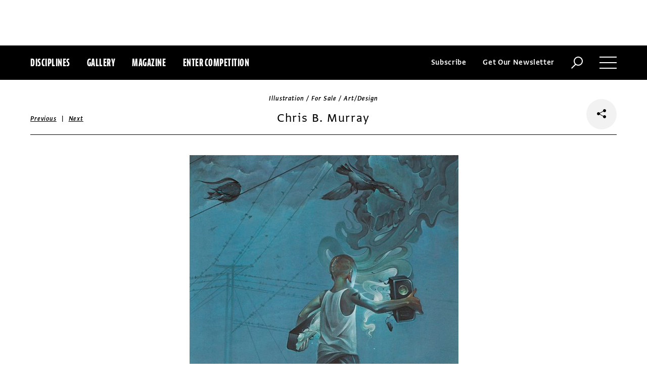

--- FILE ---
content_type: text/html; charset=utf-8
request_url: https://www.commarts.com/project/1306/chris-b-murray
body_size: 6757
content:
<!DOCTYPE html>
<html lang="en-us">
<head>
<meta name="live" content="https://www.commarts.com" />
<title>Chris B. Murray | Communication Arts</title>
<link rel="canonical" href="https://www.commarts.com/project/1306/chris-b-murray" />
<meta property="og:type" content="website" />
<meta property="og:url" content="https://www.commarts.com/project/1306/chris-b-murray" />
<meta property="og:image" content="https://image0.commarts.com/images1/0/7/7/2/277025_102_600_MjEwOTE4MzUzMTE4MDY4OTU2ODA_f.jpg" />
<meta property="og:title" content="Chris B. Murray | Communication Arts" />
<meta property="og:site_name" content="Communication Arts" />
<meta name="twitter:site" content="@CommArts" />
<meta name="twitter:card" content="summary" />
<meta name="twitter:url" content="https://www.commarts.com/project/1306/chris-b-murray" />
<meta name="twitter:image" content="https://image0.commarts.com/images1/0/7/7/2/277025_102_600_MjEwOTE4MzUzMTE4MDY4OTU2ODA_f.jpg" />
<meta name="twitter:title" content="Chris B. Murray | Communication Arts" />
<meta itemprop="name" content="Chris B. Murray | Communication Arts" />
<link rel="image_src" href="https://image0.commarts.com/images1/0/7/7/2/277025_102_600_MjEwOTE4MzUzMTE4MDY4OTU2ODA_f.jpg" />
    <meta charset="utf-8"> 
    <meta http-equiv="X-UA-Compatible" content="IE=edge,chrome=1"/>
    <meta name="viewport" content="width=device-width, initial-scale=1.0" />
    <meta name="google-site-verification" content="bddFx7HEhh_kZfAIXMvNKbzKWOR9Q_whmGK8Z9Zy33A" />
	<meta property="fb:admins" content="100000804667460" />

<script async src="https://www.googletagmanager.com/gtag/js?id=UA-3548598-1"></script>
<script>
  window.dataLayer = window.dataLayer || [];
  function gtag(){dataLayer.push(arguments);}
  gtag('js', new Date());

  gtag('config', 'UA-3548598-1');
</script>

    <link rel="shortcut icon" href="/content/images/favicon.ico?v=1" />
    <link rel="stylesheet" href="https://s3.amazonaws.com/fonts.typotheque.com/WF-017318-008723.css" type="text/css" />
    <link rel="stylesheet" href="/content/app/app.min.css?v=680555674" type="text/css" />
    <link rel="stylesheet" href="/content/app/all.min.css?v=640530108" type="text/css" />
    <link href="/content/library/wowbook/wow_book.min.css?v=640530110" rel="stylesheet" type="text/css" />
    <link href="/content/library/wowbook/wowbooknormalize.min.css?v=640530110" rel="stylesheet" type="text/css" />
    
    
    
    

    
        <script type='text/javascript'>var isHPTO = false;</script>
</head>
<body>
    <div class="g-fluid g-fluid-top-ad">
        <div class="clear ad-wrapper top-ad" id="top-ad"></div>
    </div>
    
    <div class="g-fluid g-fluid-header">
        <div class="clear g-fixed">
            <div class="fl nav-section">
                <div class="fl logo hidden-sm-up">
                    <a href="/"><img src="/content/images/logo-small.png" /></a>
                </div>
                <div class="fl logo logo-scrollable">
                    <a href="/"><img src="/content/images/logo-small.png" /></a>
                </div>
                <ul class="fl">
                    <li><a href="#" class="prevent-default btn-discipline">Disciplines</a></li>
                    <li><a href="/gallery">Gallery</a></li>
                    <li class="visible-sm-up"><a href="/magazines">Magazine</a></li>
                    <li class="visible-sm-up"><a href="/competitions">Enter Competition</a></li>
                </ul>
                
            </div>
            <div class="fr menu-section">
                <ul class="fr">
                    <li class="visible-md-up"><a href="#" class="prevent-default btn-subscribe">Subscribe</a></li>
                    <li class="visible-lg-up"><a href="#" class="prevent-default btn-get-newsletter">Get Our Newsletter</a></li>
                    <li><div class="prevent-default btn-search"><img src="/content/images/btn-search.png" /></div></li>
                    <li>
                        <div class="clear prevent-default btn-menu">
                            <div class="clear line-one"></div>
                            <div class="clear line-two"></div>
                            <div class="clear line-three"></div>
                        </div>
                    </li>
                </ul>
            </div>            
        </div>
        <ul class="clear floating-panel discipline-panel" data-name="discipline" data-trigger="btn-discipline" data-hover="true" data-click="true" data-closeOnDocumentClick="true" data-closeonpanelclick="true" data-slideDirection="vertical">
            <li><a href="/advertising"><img src="/content/images/disc-advertising.png"/><span>Advertising</span></a></li>
            <li><a href="/design"><img src="/content/images/disc-design.png"/><span>Design</span></a></li>
            <li><a href="/illustration"><img src="/content/images/disc-illustration.png"/><span>Illustration</span></a></li>
            <li><a href="/interactive"><img src="/content/images/disc-interactive.png"/><span>Interactive</span></a></li>
            <li><a href="/photography"><img src="/content/images/disc-photography.png"/><span>Photography</span></a></li>
            <li><a href="/typography"><img src="/content/images/disc-typography.png"/><span>Typography</span></a></li>
        </ul>
        <div class="clear g-fixed visible-md-up">
            <div class="clear floating-panel subscribe-panel" data-name="subscribe" data-trigger="btn-subscribe" data-hover="true" data-click="true" data-closeOnDocumentClick="true" data-closeonpanelclick="true" data-slideDirection="vertical">
                <div class="left"><img src="https://image2.commarts.com/images1/6/1/8/1/1/1181627_0_0_LTEyNDI3NDIwNDQyMTM1OTk3ODE1.jpg"/></div>
                <div class="right">
                    <h4>Subscribe Now</h4>
                    <ul>
                        <li>
                            <a target="_blank" href="https://sfsdata.com/commarts/subscribe.html?KEY=9NNW">
                                Subscribe<span class="arrow"></span>
                            </a>
                        </li>
                        <li>
                            <a target="_blank" href="https://store.commarts.com/StudentLookup">
                                Student<span class="arrow"></span>
                            </a>
                        </li>
                        <li>
                            <a target="_blank" href="https://sfsdata.com/commarts/gift.html?key=9GNW">
                                Gift<span class="arrow"></span>
                            </a>
                        </li>
                    </ul>
                </div>
            </div>
        </div>
        <div class="clear g-fixed">
            <div class="clear floating-panel menu-panel" data-name="menu" data-trigger="btn-menu" data-hover="false" data-click="true" data-closeondocumentclick="true" data-closeonpanelclick="true" data-slidedirection="right">
                <div class="nano">
                <div class="nano-content menu-panel-inner">
                <div class="login-links">
                        <a href="https://store.commarts.com/Account/SignIn">Sign In</a><span>|</span><a href="https://store.commarts.com/Account/CreateAccount?t=CA">Register</a>
                </div>
                <ul>
                    <li class="divider hidden-sm-up"> &mdash; </li>
                    <li class="hidden-sm-up"><a href="/magazines">Magazine</a></li>
                    <li class="hidden-sm-up"><a href="/competitions">Enter Competition</a></li>
                    <li class="divider"> &mdash; </li>
                    <li><a href="/">Home</a></li>
                     <li><a href="/columns">Columns</a></li>
                    <li><a href="/gallery?y=2026">Award Winners</a></li>
                    <li><a href="/exhibit">Exhibit</a></li>
                    <li><a href="/features">Features</a></li>
                     <li><a href="/timeline">Timeline</a></li>
                    <li><a href="/fresh">Fresh</a></li>
                    <li><a href="/webpicks">Webpicks</a></li>
                    <li><a href="/book-reviews">Book Reviews</a></li>
                    <li class="divider"> &mdash; </li>
                    <li class="hidden-md-up"><a href="https://sfsdata.com/commarts/subscribe.html?KEY=9NNW">Subscribe Now</a></li>
                    <li class="hidden-lg-up"><a href="#" class="prevent-default btn-get-newsletter">Get Our Newsletter</a></li>
                    <li><a href="/contact-us">Contact Us</a></li>
                    <li><a href="/about-us">About Us</a></li>
                    <li><a href="http://www.creativehotlist.com">Creative Hotlist</a></li>
                    <li><a href="/advertise-us">Advertise With Us</a></li>
                    <li><a href="/submissions">Submit Work</a></li>
                    <li><a href="/write-us">Write For Us</a></li>
                    <li><a href="https://store.commarts.com">Customer Service</a></li>
                    <li><a href="/privacy-policy-terms">Privacy Policy & Terms of Use</a></li>
                </ul>
               <p>©2026 Coyne & Blanchard, Inc. All rights Reserved.</p>
               <div class="divider"> &mdash; </div>
               <div class="social-icons">
                   <span>Follow Us</span> 
                   <a href="http://facebook.com/CommunicationArts" target="_blank"><div class="social-ico"><i class="fab fa-facebook-f"></i></div></a>
                   <a href="http://twitter.com/CommArts" target="_blank"><div class="social-ico"><i class="fab fa-twitter"></i></div></a>
                   <a href="http://instagram.com/communicationarts" target="_blank"><div class="social-ico"><i class="fab fa-instagram"></i></div></a><a></a>
                   
                   <a href="https://www.linkedin.com/company/37272" target="_blank"><div class="social-ico"><i class="fab fa-linkedin"></i></div></a>
                   <a href="https://flipboard.com/@CommartsMag" target="_blank"><div class="social-ico"><i class="fab fa-flipboard"></i></div></a>
                   <a href="https://www.commarts.com/feed" target="_blank"><div class="social-ico"><i class="fas fa-rss"></i></div></a>
               </div>
               </div>
               </div>
            </div>
        </div>
        <div class="clear">
        <div class="clear floating-panel search-panel" data-name="search" data-trigger="btn-search" data-hover="false" data-click="true" data-closeondocumentclick="false" data-closeonpanelclick="true" data-slidedirection="vertical">
            <div class="clear search-input">
                <div class="clear g-fixed">
<form action="/search" id="search-form" method="get">                        <input type="text" name="search-box" class="search-box" value="" autocomplete="off" size="15" maxlength="128" placeholder="Enter Search" />
                        <input type="submit" name="search-submit" class="search-submit" value="Press Enter" />
                        <div class="search-loading">Loading ...</div>
</form>                </div>
            </div>
            <div class="clear g-fixed">
                <div class="search-result" data-startrow="0">
                
                </div>
            </div>
        </div>
        </div>
    </div>
    <div class="g-fluid g-fluid-content">
        
<div class="clear g-fixed">
    <div class="project-wrapper">
    <div class="clear head-wrapper share-wrapper-4">
        <div class="category">Illustration / For Sale / Art/Design</div>
        <h1 class="title">Chris B. Murray</h1>


<div class="nav">
            <a href="/project/21723/common-grackle">Previous</a>
    &nbsp;|&nbsp;
            <a href="/project/34459/xinmei-liu-personal-work">Next</a>
</div>

                <div class="share-widget">
            <div class="share-icon">
                <i class="fab fa-share-alt"></i>
            </div>
            <ul class="share-icons">
                <li><a href="http://twitter.com/share?url=https%3a%2f%2fwww.commarts.com%2fproject%2f1306%2fchris-b-murray&amp;text=Chris+B.+Murray+%40CommArts+-+" target="_blank" rel="nofollow"><i class="fab fa-twitter"></i></a></li>
                <li><a href="http://plus.google.com/share?url=https%3a%2f%2fwww.commarts.com%2fproject%2f1306%2fchris-b-murray" target="_blank" rel="nofollow"><i class="fab fa-google-plus"></i></a></li>
                <li><a href="https://www.facebook.com/sharer/sharer.php?u=https%3a%2f%2fwww.commarts.com%2fproject%2f1306%2fchris-b-murray&amp;t=Chris+B.+Murray" target="_blank" rel="nofollow"><i class="fab fa-facebook"></i></a></li>
                <li><a href="https://pinterest.com/pin/create/button/?url=https%3a%2f%2fwww.commarts.com%2fproject%2f1306%2fchris-b-murray&amp;media=https%3a%2f%2fimage0.commarts.com%2fimages1%2f0%2f7%2f7%2f2%2f277025_102_1160_MjEwOTE4MzUzMTE4MDY4OTU2ODA.jpg&amp;description=Chris+B.+Murray" target="_blank" rel="nofollow"><i class="fab fa-pinterest"></i></a></li>
                <li><a href="http://www.linkedin.com/shareArticle?mini=true&amp;url=https%3a%2f%2fwww.commarts.com%2fproject%2f1306%2fchris-b-murray&amp;title=Chris+B.+Murray" target="_blank" rel="nofollow"><i class="fab fa-linkedin"></i></a></li>
            </ul>
        </div>
    </div>
    <div class="clear content-wrapper">
        <div class="nano">
            <div class="nano-content inner-wrapper inner-wrapper-normal">
                        <center><img src="https://image0.commarts.com/images1/0/7/7/2/277025_102_1160_MjEwOTE4MzUzMTE4MDY4OTU2ODA.jpg" /></center>
                        <div class="clear spacer"></div>
                    <div class="credits">
                        
                    </div>
                <div class="captions">
                    
                </div>
                <div class="links">
                        <a href="/fresh/chris-b-murray" class="go-article-link">Go to article<span class="arrow"></span></a>
                    <a href="/gallery?d=illustration" class="go-gallery-link">See the gallery<span class="arrow"></span></a>
                </div>
<div class="related">
    <div class="head">Related</div>
    <div class="clear main-section">
        <div class="clear article-list">
            <div class="clear wrapper">
                        <div class="item item4">
                            <a class="link" href="/project/34459/xinmei-liu-personal-work">
                                <span class="over-title">Xinmei Liu personal work</span>
                                <img src="https://image.commarts.com/images1/5/2/4/1/1/1142512_0_250_MTAyMTcwMDYwNC05ODY3NDIxMTc.jpg" />
                            </a>
                        </div>
                        <div class="item item4">
                            <a class="link" href="/project/9683/orlin-culture-shop5">
                                <span class="over-title">Orlin Culture Shop5</span>
                                <img src="https://image.commarts.com/images1/4/8/7/7/778492_0_250_LTUyNDk4MjkzLTg0NTE1NDAwMg.jpg" />
                            </a>
                        </div>
                        <div class="item item4">
                            <a class="link" href="/project/20463/bennys-heart">
                                <span class="over-title">Bennys Heart</span>
                                <img src="https://image2.commarts.com/images1/6/2/2/22607_0_250_LTE3OTc2MzQ2OTUtOTYyNzE2MjY1.jpg" />
                            </a>
                        </div>
                        <div class="item item4">
                            <a class="link" href="/project/22067/silverspot">
                                <span class="over-title">Silverspot</span>
                                <img src="https://image0.commarts.com/images1/9/5/6/5/565993_0_250_LTMxMjM2NzgxMy0xODg2OTk1NzA1.jpg" />
                            </a>
                        </div>
                        <div class="item item4">
                            <a class="link" href="/project/21139/big-and-bad">
                                <span class="over-title">Big and Bad</span>
                                <img src="https://image.commarts.com/images1/9/5/2/25928_0_250_MTY4MzU1NjUzODk3NDc2ODYwMg.jpg" />
                            </a>
                        </div>
                        <div class="item item4">
                            <a class="link" href="/project/2618/aaron-mcconomy">
                                <span class="over-title">Aaron McConomy</span>
                                <img src="https://image1.commarts.com/images1/6/4/3/34658_0_250_MTE3NDExMDE0MTg0OTQxNDgwMw.jpg" />
                            </a>
                        </div>
                        <div class="item item4">
                            <a class="link" href="/project/229/alice-wellinger">
                                <span class="over-title">Alice Wellinger</span>
                                <img src="https://image1.commarts.com/images1/6/9/8/6/689626_0_250_MTYwODEwNDg0NzIwMTE2ODUyMDA.jpg" />
                            </a>
                        </div>
                        <div class="item item4">
                            <a class="link" href="/project/24711/steppenwolf40-of-mice-and-men">
                                <span class="over-title">Steppenwolf40: Of Mice And Men</span>
                                <img src="https://image2.commarts.com/images1/6/8/0/9/908627_0_250_MTM5MDY0NTQ3MTU2NjAwNTY2Mg.jpg" />
                            </a>
                        </div>
                        <div class="item item4">
                            <a class="link" href="/project/6181/flood-ny-times-op-ed">
                                <span class="over-title">Flood NY TImes op-ed</span>
                                <img src="https://image2.commarts.com/images1/9/8/1/18947_0_250_NDE5NDQ4MzQxMTE4MzU0OTcyMw.jpg" />
                            </a>
                        </div>
                        <div class="item item4">
                            <a class="link" href="/project/24036/david-bowie-blackstar">
                                <span class="over-title">David Bowie - Blackstar</span>
                                <img src="https://image.commarts.com/images1/0/7/2/8/827076_0_250_LTYyMzIzMTEwNjQ1ODg0NjI4OQ.jpg" />
                            </a>
                        </div>
                        <div class="item item4">
                            <a class="link" href="/project/28918/lobster-personal-work">
                                <span class="over-title">Lobster personal work</span>
                                <img src="https://image1.commarts.com/images1/6/3/5/0/1/1053678_0_250_MTIwODY2NTM4My0zNDgxNjgwNjc.jpg" />
                            </a>
                        </div>
                        <div class="item item4">
                            <a class="link" href="/project/22046/npr-2012-calendar-cover">
                                <span class="over-title">NPR 2012 Calendar Cover</span>
                                <img src="https://image2.commarts.com/images1/2/9/2/2/229223_0_250_LTE3OTc1MDM3NzE1MzY4OTM5NTE.jpg" />
                            </a>
                        </div>
                        <div class="item item4">
                            <a class="link" href="/project/934/patrick-hruby">
                                <span class="over-title">Patrick Hruby</span>
                                <img src="https://image0.commarts.com/images1/0/0/7/5/570005_0_250_LTEzNTg1MTY4NjMtNzA4MzYxMzQ.jpg" />
                            </a>
                        </div>
                        <div class="item item4">
                            <a class="link" href="/project/10844/one-of-the-worst-artwork">
                                <span class="over-title">One of the Worst artwork</span>
                                <img src="https://image2.commarts.com/images1/2/0/8/8/880211_0_250_MjAwMTk3MTUwMi02NTEwMjMzOQ.jpg" />
                            </a>
                        </div>
                        <div class="item item4">
                            <a class="link" href="/project/2427/crist-bal-schmal">
                                <span class="over-title">Crist&#243;bal Schmal</span>
                                <img src="https://image.commarts.com/images1/0/4/8/84096_0_250_MjA1MDkwMTY1Ni0zNTk2NTYwNDk.jpg" />
                            </a>
                        </div>
                        <div class="item item4">
                            <a class="link" href="/project/21141/les-cygnes-sauvages">
                                <span class="over-title">Les Cygnes Sauvages</span>
                                <img src="https://image1.commarts.com/images1/9/5/2/25902_0_250_MTY4MzU1NjUzODE1MDY5MDg1MjQ.jpg" />
                            </a>
                        </div>
                        <div class="item item4">
                            <a class="link" href="/project/32466/family-blooms">
                                <span class="over-title">Family Blooms</span>
                                <img src="https://image2.commarts.com/images1/9/4/2/1/1/1124951_0_250_LTM5OTI2OTE4NjE1NjU1MTAxMzM.jpg" />
                            </a>
                        </div>
                        <div class="item item4">
                            <a class="link" href="/project/21742/unlimited-potential">
                                <span class="over-title">Unlimited Potential</span>
                                <img src="https://image0.commarts.com/images1/5/7/5/1/157509_0_250_MTkxNzc2MzQyMjE4MTU4NTI0NzQ.jpg" />
                            </a>
                        </div>
                        <div class="item item4">
                            <a class="link" href="/project/3104/alberto-cerriteno">
                                <span class="over-title">Alberto Cerriteno</span>
                                <img src="https://image0.commarts.com/images1/7/1/1741_0_250_Mzk1MDIyMzU4LTE5MzE0NTQ3OTY.jpg" />
                            </a>
                        </div>
                        <div class="item item4">
                            <a class="link" href="/project/6405/the-changing-role-of-the-information-officer-darwin-magazine">
                                <span class="over-title">The Changing Role of the Information Officer, Darwin Magazine</span>
                                <img src="https://image.commarts.com/images1/7/5/1/15712_0_250_LTE0NTczNDE5OTItMTk2NTQ0NTMzOA.jpg" />
                            </a>
                        </div>
            </div>
        </div>
    </div>
</div>
            </div>
        </div>
    </div>
</div>
</div>




    </div>
    
    

<div class="paywall paywall-0">
    <div class="clear btn-close">X</div>
    <div class="nano">
        <div class="nano-content">
            <div class="paywall-wrapper">
                <h1 class="message"></h1>
                <div class="clear col-3">
                    <div class="item">
                        <div class="text">With a free Commarts account, you can enjoy 50% more free content</div>
                        <a class="link" href="https://store.commarts.com/Account/CreateAccount?t=CA">Create an Account</a>
                    </div>
                    <div class="item">
                        <div class="text">Get a subscription and have unlimited access</div>
                        <a class="link" href="https://sfsdata.com/commarts/subscribe.html?KEY=9NNW">Subscribe</a>
                    </div>
                    <div class="item">
                        <div class="text">Already a subscriber or have a Commarts account?</div>
                        <a class="link" href="https://store.commarts.com/Account/SignIn">Sign In</a>
                    </div>
                </div>
            </div>
        </div>
    </div>
</div>
<div class="paywall paywall-1">
    <div class="clear btn-close">X</div>
    <div class="nano">
        <div class="nano-content">
            <div class="paywall-wrapper">
                <h1 class="message"></h1>
                <div class="clear col-2">
                    <div class="item">
                        <div class="text">Get a subscription and have unlimited access</div>
                        <a class="link" href="https://sfsdata.com/commarts/subscribe.html?KEY=9NNW">Subscribe</a>
                    </div>
                    <div class="item">
                        <div class="text">Already a subscriber?</div>
                        <a class="link" href="https://store.commarts.com/Account/SignIn">Sign In</a>
                    </div>
                </div>
            </div>
        </div>
    </div>
</div>          <script type='text/javascript'>
        var googletag = googletag || {};
        googletag.cmd = googletag.cmd || [];
        (function () {
            var gads = document.createElement('script');
            gads.async = true;
            gads.type = 'text/javascript';
            var useSSL = 'https:' == document.location.protocol;
            gads.src = (useSSL ? 'https:' : 'http:') +
                    '//www.googletagservices.com/tag/js/gpt.js';
            var node = document.getElementsByTagName('script')[0];
            node.parentNode.insertBefore(gads, node);
        })();
    </script>
	<script type="text/javascript"> 
		/* <![CDATA[ */ 
		var google_conversion_id = 1033068197; 
		var google_custom_params = window.google_tag_params; 
		var google_remarketing_only = true; 
		/* ]]> */ 
	</script>
   
    <script type="text/javascript" src="https://cdnjs.cloudflare.com/ajax/libs/jquery/1.12.4/jquery.min.js"></script>
    <script type="text/javascript" src="https://cdnjs.cloudflare.com/ajax/libs/jqueryui/1.12.0/jquery-ui.min.js"></script>
    <script type="text/javascript" src="https://cdnjs.cloudflare.com/ajax/libs/jquery.nanoscroller/0.8.7/javascripts/jquery.nanoscroller.min.js"></script>
    <script type="text/javascript" src="https://cdnjs.cloudflare.com/ajax/libs/skrollr/0.6.30/skrollr.min.js"></script>
    <script type="text/javascript" src="https://cdnjs.cloudflare.com/ajax/libs/history.js/1.8/bundled/html4+html5/jquery.history.js"></script>
    <script type="text/javascript" src="https://cdnjs.cloudflare.com/ajax/libs/jquery.imagesloaded/4.1.1/imagesloaded.pkgd.min.js"></script>
    <script type="text/javascript" src="https://cdnjs.cloudflare.com/ajax/libs/masonry/4.1.1/masonry.pkgd.min.js"></script>
    <script type="text/javascript" src="https://cdnjs.cloudflare.com/ajax/libs/slick-carousel/1.6.0/slick.min.js"></script>
    
    <script type="text/javascript" src="/content/app/app.min.js?v=678105312" ></script>
 
    
    

</body>
</html>

--- FILE ---
content_type: text/html; charset=utf-8
request_url: https://www.google.com/recaptcha/api2/aframe
body_size: 270
content:
<!DOCTYPE HTML><html><head><meta http-equiv="content-type" content="text/html; charset=UTF-8"></head><body><script nonce="JTkfX-XqYbGUz4J_wUuqnw">/** Anti-fraud and anti-abuse applications only. See google.com/recaptcha */ try{var clients={'sodar':'https://pagead2.googlesyndication.com/pagead/sodar?'};window.addEventListener("message",function(a){try{if(a.source===window.parent){var b=JSON.parse(a.data);var c=clients[b['id']];if(c){var d=document.createElement('img');d.src=c+b['params']+'&rc='+(localStorage.getItem("rc::a")?sessionStorage.getItem("rc::b"):"");window.document.body.appendChild(d);sessionStorage.setItem("rc::e",parseInt(sessionStorage.getItem("rc::e")||0)+1);localStorage.setItem("rc::h",'1768962912283');}}}catch(b){}});window.parent.postMessage("_grecaptcha_ready", "*");}catch(b){}</script></body></html>